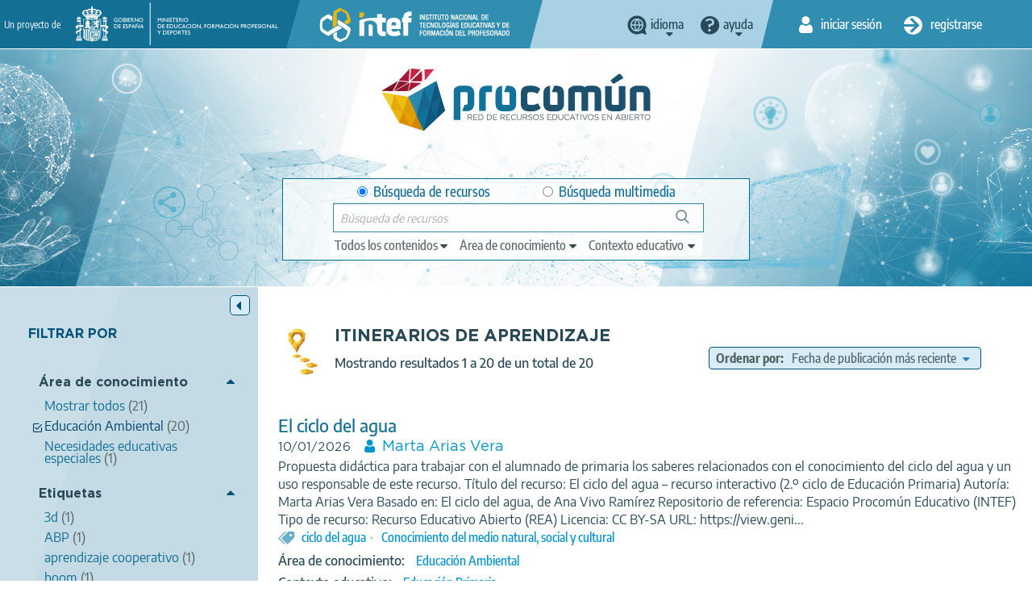

--- FILE ---
content_type: text/html; charset=UTF-8
request_url: https://procomun.intef.es/search-learningpaths?f%5B0%5D=knowledgearea_keyword:Educaci%C3%B3n%20Ambiental
body_size: 20002
content:
<!DOCTYPE html>
<html  lang="es" dir="ltr" prefix="content: http://purl.org/rss/1.0/modules/content/  dc: http://purl.org/dc/terms/  foaf: http://xmlns.com/foaf/0.1/  og: http://ogp.me/ns#  rdfs: http://www.w3.org/2000/01/rdf-schema#  schema: http://schema.org/  sioc: http://rdfs.org/sioc/ns#  sioct: http://rdfs.org/sioc/types#  skos: http://www.w3.org/2004/02/skos/core#  xsd: http://www.w3.org/2001/XMLSchema# ">
  <head>
    <title>Búsqueda de Itinerarios | procomun</title>
    <meta charset="utf-8" />
<meta name="Generator" content="Drupal 9 (https://www.drupal.org)" />
<meta name="MobileOptimized" content="width" />
<meta name="HandheldFriendly" content="true" />
<meta name="viewport" content="width=device-width, initial-scale=1.0" />
<link rel="icon" href="/themes/custom/procomun/favicon.ico" type="image/vnd.microsoft.icon" />

    <link rel="stylesheet" media="all" href="/files/css/css_B_oMSPNy_1v2cK3lSwm_aKks3T3FMGc-GTD8R0dgzcY.css" />
<link rel="stylesheet" media="all" href="https://cdn.jsdelivr.net/npm/bootstrap@3.4.1/dist/css/bootstrap.min.css" integrity="sha256-bZLfwXAP04zRMK2BjiO8iu9pf4FbLqX6zitd+tIvLhE=" crossorigin="anonymous" />
<link rel="stylesheet" media="all" href="https://cdn.jsdelivr.net/npm/@unicorn-fail/drupal-bootstrap-styles@0.0.2/dist/3.4.0/8.x-3.x/drupal-bootstrap.min.css" integrity="sha512-tGFFYdzcicBwsd5EPO92iUIytu9UkQR3tLMbORL9sfi/WswiHkA1O3ri9yHW+5dXk18Rd+pluMeDBrPKSwNCvw==" crossorigin="anonymous" />
<link rel="stylesheet" media="all" href="/files/css/css_UL_BGoYcQoET0k55iNXn9vL4UrEp_0JpUbQdtUGmOQ4.css" />

    
    <!-- Matomo --><script> var _paq = window._paq = window._paq || []; /* tracker methods like "setCustomDimension" should be called before "trackPageView" */ _paq.push(['trackPageView']); _paq.push(['enableLinkTracking']); (function() { var u="//estadisticas.intef.es/"; _paq.push(['setTrackerUrl', u+'matomo.php']); _paq.push(['setSiteId', '30']); var d=document, g=d.createElement('script'), s=d.getElementsByTagName('script')[0]; g.async=true; g.src=u+'matomo.js'; s.parentNode.insertBefore(g,s); })(); </script><!-- End Matomo Code -->
  </head>
  <body class="path-search-learningpaths has-glyphicons  view--vista-elastic-searchapi--search-learningpaths lang_spanish">
    <a href="#main-content" class="visually-hidden focusable skip-link">
      Pasar al contenido principal
    </a>
    
      <div class="dialog-off-canvas-main-canvas" data-off-canvas-main-canvas>
    <!--templates/system/page.html.twig -->
<div id="wrap">
  <div id="w_aux">
    <div class="header_group">
      <div class="fondo-aux">
        <header id="header-top">
          <div class="container-fluid">
            <div class="cab-izq">
              <div>
                <span>Un proyecto de</span>
                <a href="https://www.educacionyfp.gob.es/" id="logo_gobierno" target="_blank" data-toggle="tooltip" title="Web of Ministerio de Educación y Formación Profesional"><img alt="logo Gobierno de España - Ministerio de Educación y Formación Profesional" src="/themes/custom/procomun/images/logo_gobierno_ministerio.png" /></a>
                <a href="https://intef.es" id="logo_intef" data-toggle="tooltip" title="Text logo INTEF 2021"><img alt="Logo Intef - Instituto Nacional de Tecnología y Formación del Profesorado" src="/themes/custom/procomun/images/logo_intef_blanco.png" /></a>
              </div>
             </div>
            <div class="cab-centro">   <div class="region region-header-top-center">
    
                  
    <div class="idiomas CC drops_header">
    <a data-toggle='tooltip' title="Cambia el idioma" class="idioma dropdown" href="javascript:;"><span>idioma</span></a>
  <ul class="links"><li hreflang="es" data-drupal-link-query="{&quot;f&quot;:[&quot;knowledgearea_keyword:Educaci\u00f3n Ambiental&quot;]}" data-drupal-link-system-path="search-learningpaths" class="es is-active" lang="es"><a href="/search-learningpaths?f%5B0%5D=knowledgearea_keyword%3AEducaci%C3%B3n%20Ambiental" class="language-link is-active" lang="es" title="Cambiar idioma a Español" hreflang="es" data-drupal-link-query="{&quot;f&quot;:[&quot;knowledgearea_keyword:Educaci\u00f3n Ambiental&quot;]}" data-drupal-link-system-path="search-learningpaths">Español</a></li><li hreflang="en" data-drupal-link-query="{&quot;f&quot;:[&quot;knowledgearea_keyword:Educaci\u00f3n Ambiental&quot;]}" data-drupal-link-system-path="search-learningpaths" class="en" lang= "en"><a href="/en/search-learningpaths?f%5B0%5D=knowledgearea_keyword%3AEducaci%C3%B3n%20Ambiental" class="language-link" lang="en" title="Change language to English" hreflang="en" data-drupal-link-query="{&quot;f&quot;:[&quot;knowledgearea_keyword:Educaci\u00f3n Ambiental&quot;]}" data-drupal-link-system-path="search-learningpaths">Inglés</a></li><li hreflang="ca" data-drupal-link-query="{&quot;f&quot;:[&quot;knowledgearea_keyword:Educaci\u00f3n Ambiental&quot;]}" data-drupal-link-system-path="search-learningpaths" class="ca" lang= "ca"><a href="/ca/search-learningpaths?f%5B0%5D=knowledgearea_keyword%3AEducaci%C3%B3n%20Ambiental" class="language-link" lang="ca" title="Canviar idioma a Català" hreflang="ca" data-drupal-link-query="{&quot;f&quot;:[&quot;knowledgearea_keyword:Educaci\u00f3n Ambiental&quot;]}" data-drupal-link-system-path="search-learningpaths">Catalán</a></li><li hreflang="gl" data-drupal-link-query="{&quot;f&quot;:[&quot;knowledgearea_keyword:Educaci\u00f3n Ambiental&quot;]}" data-drupal-link-system-path="search-learningpaths" class="gl" lang= "gl"><a href="/gl/search-learningpaths?f%5B0%5D=knowledgearea_keyword%3AEducaci%C3%B3n%20Ambiental" class="language-link" lang="gl" title="Cambiar de idioma ao Galego" hreflang="gl" data-drupal-link-query="{&quot;f&quot;:[&quot;knowledgearea_keyword:Educaci\u00f3n Ambiental&quot;]}" data-drupal-link-system-path="search-learningpaths">Gallego</a></li><li hreflang="eu" data-drupal-link-query="{&quot;f&quot;:[&quot;knowledgearea_keyword:Educaci\u00f3n Ambiental&quot;]}" data-drupal-link-system-path="search-learningpaths" class="eu" lang= "eu"><a href="/eu/search-learningpaths?f%5B0%5D=knowledgearea_keyword%3AEducaci%C3%B3n%20Ambiental" class="language-link" lang="eu" title="Hizkuntza aldatu Euskarara" hreflang="eu" data-drupal-link-query="{&quot;f&quot;:[&quot;knowledgearea_keyword:Educaci\u00f3n Ambiental&quot;]}" data-drupal-link-system-path="search-learningpaths">Vasco</a></li></ul>
    </div>
  
  
<nav role="navigation" aria-labelledby="block-help-menu" id="block-help">
            
  <h2 class="visually-hidden" id="block-help-menu">Help</h2>
  

        
 
   
    <div class="ayuda drops_header">
    <a data-toggle='tooltip' title='Menú de ayuda' class="ayuda dropdown" href="javascript:;"><span>Ayuda</span></a>
    <ul class="menu menu--help nav">
                      <li class="first">
                                        <a href="https://descargas.intef.es/recursos_educativos/Manual_Procomun/index.html" target="_blank">Manual de uso</a>
              </li>
                      <li class="last">
                                        <a href="mailto:cau.recursos.intef@educacion.gob.es">Contacto</a>
              </li>
        </ul>
  </div>
  


  </nav>

  </div>
 <!--idiomas --></div>
            <div class="cab-dere">
                <div class="region region-header-top-right">
    <nav role="navigation" aria-labelledby="block-useraccountmenu-2-menu" id="block-useraccountmenu-2">
            <h2 class="sr-only" id="block-useraccountmenu-2-menu">User account menu</h2>

      
      <ul class="menu menu--account nav">

    
                            
                                
      
                    <li class="first inicio">
                                                                                  <a href="/user/login" title="Iniciar sesión" data-toggle="tooltip" data-drupal-link-system-path="user/login"><span>Iniciar sesión</span></a>
                  </li>
      
                                
      
                              <li class="last registro">
                                                               	          	          	          <a href="/user/register" title="Registro" data-toggle="tooltip" data-drupal-link-system-path="user/register"><span>Registrarse</span></a>
	          	        </li>
              
        </ul>
  

  </nav>

  </div>
 <!--inicio sesión y registro -->
            </div>
          </div>
        </header>
        <header id="header-claim">
          <div class="container-fluid">
            <div class="main_column">
              <div id="logo"><h1><a href="http://procomun.intef.es/" title="Procomún - Inicio" data-toggle="tooltip" ><img src="/themes/custom/procomun/images/logo_procomun.png" alt="logotipo Procomún"></a></h1></div>
              <div id="header-nav">
              <div id="buscador-main">

                <div class="region region-header-claim">
    
      
  <form action="/search-learningpaths?f%5B0%5D=knowledgearea_keyword%3AEducaci%C3%B3n%20Ambiental" method="post" id="odesearchform" accept-charset="UTF-8">
    <input autocomplete="off" data-drupal-selector="form-pn7jbnugyn-nnxgrpcm8hokxwf-rioesc67b-qxjycm" type="hidden" name="form_build_id" value="form-PN7JbnuGYN-nnXGrpCM8HOkXwF-RioeSc67b-qXJyCM" /><input data-drupal-selector="edit-odesearchform" type="hidden" name="form_id" value="odeSearchForm" /><div id="edit-ambito">

<div class="form-item js-form-item form-type-radio js-form-type-radio form-item-ambito js-form-item-ambito radio">

  
  
  

      <label for="edit-ambito-0" class="control-label option"><input data-drupal-selector="edit-ambito-0" class="form-radio" type="radio" id="edit-ambito-0" name="ambito" value="0" checked="checked" />Búsqueda de recursos</label>
  
  
  </div>


<div class="form-item js-form-item form-type-radio js-form-type-radio form-item-ambito js-form-item-ambito radio">

  
  
  

      <label for="edit-ambito-1" class="control-label option"><input data-drupal-selector="edit-ambito-1" class="form-radio" type="radio" id="edit-ambito-1" name="ambito" value="1" />Búsqueda multimedia</label>
  
  
  </div>
</div>
<div class="filtros_drop"><a href="#" class="ver_filtros" title="Ver filtros"><span>Ver filtros</span></a><div class="drop_item">

<div class="form-item js-form-item form-type-select js-form-type-select form-item-type js-form-item-type form-no-label form-group">

  
  
    <div class="select-wrapper"><select aria-label="edit-type" title="edit-type"  data-drupal-selector="edit-type" class="form-select form-control" id="edit-type" name="type" size="1"><option
            value="" selected="selected">Todos los contenidos</option><option
            value="ODE">Recursos de aprendizaje</option><option
            value="POST">Artículos</option><option
            value="LEARNING_PATH">Itinerarios de aprendizaje</option></select></div>

  
  
  </div>


<div class="form-item js-form-item form-type-select js-form-type-select form-item-knowledgearea js-form-item-knowledgearea form-no-label form-group">

  
  
    <div class="select-wrapper"><select aria-label="edit-knowledgearea" title="edit-knowledgearea"  data-drupal-selector="edit-knowledgearea" class="form-select form-control" id="edit-knowledgearea" name="knowledgearea" size="1"><option
            value="" selected="selected">Área de conocimiento</option><optgroup label="Artes"><option
                value="knowledgeArea:Artes Escénicas">Artes Escénicas</option><option
                value="knowledgeArea:Artes Gráficas">Artes Gráficas</option><option
                value="knowledgeArea:Artes Plásticas">Artes Plásticas</option><option
                value="knowledgeArea:Artesanía">Artesanía</option><option
                value="knowledgeArea:Diseño">Diseño</option><option
                value="knowledgeArea:Música">Música</option></optgroup><optgroup label="Ciencias y Tecnología"><option
                value="knowledgeArea:Astronomía">Astronomía</option><option
                value="knowledgeArea:Ciencias Biológícas">Ciencias Biológícas</option><option
                value="knowledgeArea:Física">Física</option><option
                value="knowledgeArea:Geología">Geología</option><option
                value="knowledgeArea:Informática y Tecnologías de la Información">Informática y Tecnologías de la Información</option><option
                value="knowledgeArea:Matemáticas">Matemáticas</option><option
                value="knowledgeArea:Química">Química</option><option
                value="knowledgeArea:Tecnologías">Tecnologías</option></optgroup><optgroup label="Humanidades y Ciencias Sociales"><option
                value="knowledgeArea:Ciencias de la Comunicación">Ciencias de la Comunicación</option><option
                value="knowledgeArea:Ciencias de la Educación">Ciencias de la Educación</option><option
                value="knowledgeArea:Cultura Clásica">Cultura Clásica</option><option
                value="knowledgeArea:Economía">Economía</option><option
                value="knowledgeArea:Ética">Ética</option><option
                value="knowledgeArea:Filosofía">Filosofía</option><option
                value="knowledgeArea:Geografía">Geografía</option><option
                value="knowledgeArea:Historia">Historia</option><option
                value="knowledgeArea:Psicología">Psicología</option><option
                value="knowledgeArea:Religiones">Religiones</option></optgroup><optgroup label="Educación Física"><option
                value="knowledgeArea:Deportes">Deportes</option><option
                value="knowledgeArea:Educación Física">Educación Física</option></optgroup><optgroup label="Transversales"><option
                value="knowledgeArea:Educación Ambiental">Educación Ambiental</option><option
                value="knowledgeArea:Educación Cívica">Educación Cívica</option><option
                value="knowledgeArea:Educación Intercultural">Educación Intercultural</option><option
                value="knowledgeArea:Educación para el Consumo">Educación para el Consumo</option><option
                value="knowledgeArea:Educación para la Paz">Educación para la Paz</option><option
                value="knowledgeArea:Educación Sexual y para la Salud">Educación Sexual y para la Salud</option><option
                value="knowledgeArea:Educación Vial">Educación Vial</option></optgroup><optgroup label="Orientación académica y laboral"><option
                value="knowledgeArea:Formación Empresarial">Formación Empresarial</option><option
                value="knowledgeArea:Formación y Orientación Laboral">Formación y Orientación Laboral</option><option
                value="knowledgeArea:Orientación Académica">Orientación Académica</option><option
                value="knowledgeArea:Tutoría">Tutoría</option></optgroup><optgroup label="Lengua e idiomas"><option
                value="knowledgeArea:Lengua">Lengua</option><option
                value="knowledgeArea:Lenguas Clásicas">Lenguas Clásicas</option><option
                value="knowledgeArea:Lenguas Extranjeras">Lenguas Extranjeras</option><option
                value="knowledgeArea:Literatura">Literatura</option></optgroup><optgroup label="Necesidades educativas especiales"><option
                value="knowledgeArea:Necesidades educativas especiales">Necesidades educativas especiales</option></optgroup></select></div>

  
  
  </div>


<div class="form-item js-form-item form-type-select js-form-type-select form-item-learningcontext js-form-item-learningcontext form-no-label form-group">

  
  
    <div class="select-wrapper"><select aria-label="edit-learningcontext" title="edit-learningcontext"  data-drupal-selector="edit-learningcontext" class="form-select form-control" id="edit-learningcontext" name="learningcontext" size="1"><option
            value="" selected="selected">Contexto educativo</option><optgroup label="Educación Especial"><option
                value="learningContext:Educación Especial">Educación Especial</option></optgroup><optgroup label="Educación Infantil"><option
                value="learningContext:Educación Infantil">Educación Infantil</option></optgroup><optgroup label="Educación Primaria"><option
                value="learningContext:Educación Primaria">Educación Primaria</option><option
                value="learningContext:6 -7 años / Primer curso">6 -7 años / Primer curso</option><option
                value="learningContext:7 - 8 años / Segundo curso">7 - 8 años / Segundo curso</option><option
                value="learningContext:8 - 9 años / Tercer curso">8 - 9 años / Tercer curso</option><option
                value="learningContext:9 - 10 años / Cuarto curso">9 - 10 años / Cuarto curso</option><option
                value="learningContext:10 - 11 años / Quinto curso">10 - 11 años / Quinto curso</option><option
                value="learningContext:11 - 12 / Sexto curso">11 - 12 / Sexto curso</option></optgroup><optgroup label="Educación Secundaria Obligatoria"><option
                value="learningContext:Educación Secundaria Obligatoria">Educación Secundaria Obligatoria</option><option
                value="learningContext:12 - 13 años / Primer curso">12 - 13 años / Primer curso</option><option
                value="learningContext:13 - 14 años / Segundo curso">13 - 14 años / Segundo curso</option><option
                value="learningContext:14 - 15 años / Tercer curso">14 - 15 años / Tercer curso</option><option
                value="learningContext:15 - 16 / Cuarto curso">15 - 16 / Cuarto curso</option></optgroup><optgroup label="Bachillerato"><option
                value="learningContext:Bachillerato">Bachillerato</option></optgroup><optgroup label="Formación Profesional"><option
                value="learningContext:Formación Profesional">Formación Profesional</option><option
                value="learningContext:Formación Profesional Básica (más de 15 años)">Formación Profesional Básica (más de 15 años)</option><option
                value="learningContext:Ciclo formativo grado medio (más de 16 años)">Ciclo formativo grado medio (más de 16 años)</option><option
                value="learningContext:Ciclo formativo grado superior (más de 18 años)">Ciclo formativo grado superior (más de 18 años)</option></optgroup><optgroup label="Educación de Personas Adultas"><option
                value="learningContext:Educación de Personas Adultas">Educación de Personas Adultas</option></optgroup><optgroup label="Enseñanza oficial de idiomas"><option
                value="learningContext:Enseñanza oficial de idiomas">Enseñanza oficial de idiomas</option><option
                value="learningContext:Nivel básico (A)">Nivel básico (A)</option><option
                value="learningContext:Nivel intermedio (B)">Nivel intermedio (B)</option><option
                value="learningContext:Nivel avanzado ( C )">Nivel avanzado ( C )</option></optgroup><optgroup label="Otras enseñanzas"><option
                value="learningContext:Enseñanzas de artes plásticas y diseño">Enseñanzas de artes plásticas y diseño</option><option
                value="learningContext:Enseñanzas de música">Enseñanzas de música</option><option
                value="learningContext:Enseñanzas de danza">Enseñanzas de danza</option><option
                value="learningContext:Enseñanzas de arte dramático">Enseñanzas de arte dramático</option><option
                value="learningContext:Enseñanzas deportivas">Enseñanzas deportivas</option><option
                value="learningContext:Enseñanzas Universitarias">Enseñanzas Universitarias</option><option
                value="learningContext:Formación del Profesorado">Formación del Profesorado</option></optgroup></select></div>

  
  
  </div>
</div></div><div class="cont1"></div>

<div class="form-item js-form-item form-type-textfield js-form-type-textfield form-item-search-string js-form-item-search-string form-no-label form-group">

  
  
  <input title="Escriba un texto para su búsqueda"  data-drupal-selector="search-string" class="form-text form-control" type="text" id="search-string" name="search_string" value="" size="60" maxlength="128" placeholder="Búsqueda de recursos" />

  
  
  </div>
<div class="cont_search"></div><button data-drupal-selector="edit-search" class="button js-form-submit form-submit btn-primary btn icon-before" type="submit" id="edit-search" name="op" value="Búsqueda"><span class="icon glyphicon glyphicon-search" aria-hidden="true"></span>
Búsqueda</button>
  </form>

  

  </div>
<!-- buscador--></div>
                </div>
            </div>
          </div>
        </header>
      </div>
    </div>

			  <main role="main" class="main  js-quickedit-main-content" id="main-content">

                                        <div class="region region-messages">
    <div data-drupal-messages-fallback class="hidden"></div>

  </div>

                  
	      	      
	      	      
	      	      	     
	        	        
	        	        	          	            
	          	        
          	                                <!-- http://procomun.intef.es/search-learningpaths -->
            	          <section class="buscadores">
              <div class="container-fluid">
                                        <aside class="aside_left">
      <a class="ocultar_filtros" title="Hide filters">
        <span>Hide filters</span>
      </a>
      <div id="filtros_recursos" class="filtros">
        <h2>Filtrar por</h2>
        
        <div  class="facet-block">
        <div class="facet-block__content"><div data-facets-plugin-id="facet_block:learningpaths_knowledgearea_keyword" class="block-facet__wrapper facet-active form-group"><div class="open facets-widget-links">
      <h3><a href="javascript:;">Área de conocimiento</a></h3><div class="lista_filtros"><ul data-drupal-facet-id="learningpaths_knowledgearea_keyword" data-drupal-facet-alias="knowledgearea_keyword" class="facet-active js-facets-links item-list__links"><li class="facet-item facets-reset"><a href="/search-learningpaths?facets_query=" rel="nofollow" data-drupal-facet-item-id="knowledgearea-keyword-reset-all" data-drupal-facet-item-value="reset_all" data-drupal-facet-item-count="21"><span class="facet-item__value">Mostrar todos</span>
  <span class="facet-item__count">(21)</span>
</a></li><li class="facet-item"><a href="/search-learningpaths" rel="nofollow" class="is-active" data-drupal-facet-item-id="knowledgearea-keyword-educación-ambiental" data-drupal-facet-item-value="Educación Ambiental" data-drupal-facet-item-count="20">  <span class="facet-item__status js-facet-deactivate">(-)</span>
<span class="facet-item__value">Educación Ambiental</span>
  <span class="facet-item__count">(20)</span>
</a></li><li class="facet-item"><a href="/search-learningpaths?f%5B0%5D=knowledgearea_keyword%3AEducaci%C3%B3n%20Ambiental&amp;f%5B1%5D=knowledgearea_keyword%3ANecesidades%20educativas%20especiales" rel="nofollow" data-drupal-facet-item-id="knowledgearea-keyword-necesidades-educativas-especiales" data-drupal-facet-item-value="Necesidades educativas especiales" data-drupal-facet-item-count="1"><span class="facet-item__value">Necesidades educativas especiales</span>
  <span class="facet-item__count">(1)</span>
</a></li></ul></div>
  </div>
</div>
</div>
  </div>
  <div  class="facet-block">
        <div class="facet-block__content"><div data-facets-plugin-id="facet_block:learningpaths_labelsstr_keyword" class="block-facet__wrapper facet-inactive form-group"><div class="open facets-widget-links">
      <h3><a href="javascript:;">Etiquetas</a></h3><div class="lista_filtros"><ul data-drupal-facet-id="learningpaths_labelsstr_keyword" data-drupal-facet-alias="labelsstr_keyword" class="facet-inactive js-facets-links item-list__links"><li class="facet-item"><a href="/search-learningpaths?f%5B0%5D=knowledgearea_keyword%3AEducaci%C3%B3n%20Ambiental&amp;f%5B1%5D=labelsstr_keyword%3A3d" rel="nofollow" data-drupal-facet-item-id="labelsstr-keyword-3d" data-drupal-facet-item-value="3d" data-drupal-facet-item-count="1"><span class="facet-item__value">3d</span>
  <span class="facet-item__count">(1)</span>
</a></li><li class="facet-item"><a href="/search-learningpaths?f%5B0%5D=knowledgearea_keyword%3AEducaci%C3%B3n%20Ambiental&amp;f%5B1%5D=labelsstr_keyword%3AABP" rel="nofollow" data-drupal-facet-item-id="labelsstr-keyword-abp" data-drupal-facet-item-value="ABP" data-drupal-facet-item-count="1"><span class="facet-item__value">ABP</span>
  <span class="facet-item__count">(1)</span>
</a></li><li class="facet-item"><a href="/search-learningpaths?f%5B0%5D=knowledgearea_keyword%3AEducaci%C3%B3n%20Ambiental&amp;f%5B1%5D=labelsstr_keyword%3Aaprendizaje%20cooperativo" rel="nofollow" data-drupal-facet-item-id="labelsstr-keyword-aprendizaje-cooperativo" data-drupal-facet-item-value="aprendizaje cooperativo" data-drupal-facet-item-count="1"><span class="facet-item__value">aprendizaje cooperativo</span>
  <span class="facet-item__count">(1)</span>
</a></li><li class="facet-item"><a href="/search-learningpaths?f%5B0%5D=knowledgearea_keyword%3AEducaci%C3%B3n%20Ambiental&amp;f%5B1%5D=labelsstr_keyword%3Aboom" rel="nofollow" data-drupal-facet-item-id="labelsstr-keyword-boom" data-drupal-facet-item-value="boom" data-drupal-facet-item-count="1"><span class="facet-item__value">boom</span>
  <span class="facet-item__count">(1)</span>
</a></li><li class="facet-item"><a href="/search-learningpaths?f%5B0%5D=knowledgearea_keyword%3AEducaci%C3%B3n%20Ambiental&amp;f%5B1%5D=labelsstr_keyword%3Abordado" rel="nofollow" data-drupal-facet-item-id="labelsstr-keyword-bordado" data-drupal-facet-item-value="bordado" data-drupal-facet-item-count="1"><span class="facet-item__value">bordado</span>
  <span class="facet-item__count">(1)</span>
</a></li><li class="facet-item"><a href="/search-learningpaths?f%5B0%5D=knowledgearea_keyword%3AEducaci%C3%B3n%20Ambiental&amp;f%5B1%5D=labelsstr_keyword%3Aciclo%20del%20agua" rel="nofollow" data-drupal-facet-item-id="labelsstr-keyword-ciclo-del-agua" data-drupal-facet-item-value="ciclo del agua" data-drupal-facet-item-count="1"><span class="facet-item__value">ciclo del agua</span>
  <span class="facet-item__count">(1)</span>
</a></li><li class="facet-item"><a href="/search-learningpaths?f%5B0%5D=knowledgearea_keyword%3AEducaci%C3%B3n%20Ambiental&amp;f%5B1%5D=labelsstr_keyword%3AConocimiento%20del%20medio%20natural%2C%20social%20y%20cultural" rel="nofollow" data-drupal-facet-item-id="labelsstr-keyword-conocimiento-del-medio-natural-social-y-cultural" data-drupal-facet-item-value="Conocimiento del medio natural, social y cultural" data-drupal-facet-item-count="1"><span class="facet-item__value">Conocimiento del medio natural, social y cultural</span>
  <span class="facet-item__count">(1)</span>
</a></li><li class="facet-item"><a href="/search-learningpaths?f%5B0%5D=knowledgearea_keyword%3AEducaci%C3%B3n%20Ambiental&amp;f%5B1%5D=labelsstr_keyword%3Acreatividad" rel="nofollow" data-drupal-facet-item-id="labelsstr-keyword-creatividad" data-drupal-facet-item-value="creatividad" data-drupal-facet-item-count="1"><span class="facet-item__value">creatividad</span>
  <span class="facet-item__count">(1)</span>
</a></li><li class="facet-item"><a href="/search-learningpaths?f%5B0%5D=knowledgearea_keyword%3AEducaci%C3%B3n%20Ambiental&amp;f%5B1%5D=labelsstr_keyword%3Adesign%20thinking" rel="nofollow" data-drupal-facet-item-id="labelsstr-keyword-design-thinking" data-drupal-facet-item-value="design thinking" data-drupal-facet-item-count="1"><span class="facet-item__value">design thinking</span>
  <span class="facet-item__count">(1)</span>
</a></li><li class="facet-item"><a href="/search-learningpaths?f%5B0%5D=knowledgearea_keyword%3AEducaci%C3%B3n%20Ambiental&amp;f%5B1%5D=labelsstr_keyword%3Adramatizaci%C3%B3n" rel="nofollow" data-drupal-facet-item-id="labelsstr-keyword-dramatización" data-drupal-facet-item-value="dramatización" data-drupal-facet-item-count="1"><span class="facet-item__value">dramatización</span>
  <span class="facet-item__count">(1)</span>
</a></li><li class="facet-item"><a href="/search-learningpaths?f%5B0%5D=knowledgearea_keyword%3AEducaci%C3%B3n%20Ambiental&amp;f%5B1%5D=labelsstr_keyword%3Aempat%C3%ADa" rel="nofollow" data-drupal-facet-item-id="labelsstr-keyword-empatía" data-drupal-facet-item-value="empatía" data-drupal-facet-item-count="1"><span class="facet-item__value">empatía</span>
  <span class="facet-item__count">(1)</span>
</a></li><li class="facet-item"><a href="/search-learningpaths?f%5B0%5D=knowledgearea_keyword%3AEducaci%C3%B3n%20Ambiental&amp;f%5B1%5D=labelsstr_keyword%3Aherramientas%20tic" rel="nofollow" data-drupal-facet-item-id="labelsstr-keyword-herramientas-tic" data-drupal-facet-item-value="herramientas tic" data-drupal-facet-item-count="1"><span class="facet-item__value">herramientas tic</span>
  <span class="facet-item__count">(1)</span>
</a></li><li class="facet-item"><a href="/search-learningpaths?f%5B0%5D=knowledgearea_keyword%3AEducaci%C3%B3n%20Ambiental&amp;f%5B1%5D=labelsstr_keyword%3Ainfantil%203%C2%BA" rel="nofollow" data-drupal-facet-item-id="labelsstr-keyword-infantil-3º" data-drupal-facet-item-value="infantil 3º" data-drupal-facet-item-count="1"><span class="facet-item__value">infantil 3º</span>
  <span class="facet-item__count">(1)</span>
</a></li><li class="facet-item"><a href="/search-learningpaths?f%5B0%5D=knowledgearea_keyword%3AEducaci%C3%B3n%20Ambiental&amp;f%5B1%5D=labelsstr_keyword%3AIngl%C3%A9s%20-%20Lengua%20extranjera" rel="nofollow" data-drupal-facet-item-id="labelsstr-keyword-inglés---lengua-extranjera" data-drupal-facet-item-value="Inglés - Lengua extranjera" data-drupal-facet-item-count="1"><span class="facet-item__value">Inglés - Lengua extranjera</span>
  <span class="facet-item__count">(1)</span>
</a></li><li class="facet-item"><a href="/search-learningpaths?f%5B0%5D=knowledgearea_keyword%3AEducaci%C3%B3n%20Ambiental&amp;f%5B1%5D=labelsstr_keyword%3Ainteligencia%20artificial" rel="nofollow" data-drupal-facet-item-id="labelsstr-keyword-inteligencia-artificial" data-drupal-facet-item-value="inteligencia artificial" data-drupal-facet-item-count="1"><span class="facet-item__value">inteligencia artificial</span>
  <span class="facet-item__count">(1)</span>
</a></li><li class="facet-item"><a href="/search-learningpaths?f%5B0%5D=knowledgearea_keyword%3AEducaci%C3%B3n%20Ambiental&amp;f%5B1%5D=labelsstr_keyword%3Ainteligencias%20m%C3%BAltiples" rel="nofollow" data-drupal-facet-item-id="labelsstr-keyword-inteligencias-múltiples" data-drupal-facet-item-value="inteligencias múltiples" data-drupal-facet-item-count="1"><span class="facet-item__value">inteligencias múltiples</span>
  <span class="facet-item__count">(1)</span>
</a></li><li class="facet-item"><a href="/search-learningpaths?f%5B0%5D=knowledgearea_keyword%3AEducaci%C3%B3n%20Ambiental&amp;f%5B1%5D=labelsstr_keyword%3Ainvestigaci%C3%B3n" rel="nofollow" data-drupal-facet-item-id="labelsstr-keyword-investigación" data-drupal-facet-item-value="investigación" data-drupal-facet-item-count="1"><span class="facet-item__value">investigación</span>
  <span class="facet-item__count">(1)</span>
</a></li><li class="facet-item"><a href="/search-learningpaths?f%5B0%5D=knowledgearea_keyword%3AEducaci%C3%B3n%20Ambiental&amp;f%5B1%5D=labelsstr_keyword%3Alenguas%20extranjeras%20%23comunicaci%C3%B3n%20%20%23educaci%C3%B3n" rel="nofollow" data-drupal-facet-item-id="labelsstr-keyword-lenguas-extranjeras-comunicación--educación" data-drupal-facet-item-value="lenguas extranjeras #comunicación  #educación" data-drupal-facet-item-count="1"><span class="facet-item__value">lenguas extranjeras #comunicación  #educación</span>
  <span class="facet-item__count">(1)</span>
</a></li><li class="facet-item"><a href="/search-learningpaths?f%5B0%5D=knowledgearea_keyword%3AEducaci%C3%B3n%20Ambiental&amp;f%5B1%5D=labelsstr_keyword%3ALos%20insectos" rel="nofollow" data-drupal-facet-item-id="labelsstr-keyword-los-insectos" data-drupal-facet-item-value="Los insectos" data-drupal-facet-item-count="1"><span class="facet-item__value">Los insectos</span>
  <span class="facet-item__count">(1)</span>
</a></li><li class="facet-item"><a href="/search-learningpaths?f%5B0%5D=knowledgearea_keyword%3AEducaci%C3%B3n%20Ambiental&amp;f%5B1%5D=labelsstr_keyword%3AMaker" rel="nofollow" data-drupal-facet-item-id="labelsstr-keyword-maker" data-drupal-facet-item-value="Maker" data-drupal-facet-item-count="1"><span class="facet-item__value">Maker</span>
  <span class="facet-item__count">(1)</span>
</a></li><li class="facet-item"><a href="/search-learningpaths?f%5B0%5D=knowledgearea_keyword%3AEducaci%C3%B3n%20Ambiental&amp;f%5B1%5D=labelsstr_keyword%3Amedio%20ambiente%2C%20comprensi%C3%B3n%20escrita%2C%20expresi%C3%B3n%20escrita" rel="nofollow" data-drupal-facet-item-id="labelsstr-keyword-medio-ambiente-comprensión-escrita-expresión-escrita" data-drupal-facet-item-value="medio ambiente, comprensión escrita, expresión escrita" data-drupal-facet-item-count="1"><span class="facet-item__value">medio ambiente, comprensión escrita, expresión escrita</span>
  <span class="facet-item__count">(1)</span>
</a></li><li class="facet-item"><a href="/search-learningpaths?f%5B0%5D=knowledgearea_keyword%3AEducaci%C3%B3n%20Ambiental&amp;f%5B1%5D=labelsstr_keyword%3Ametodolog%C3%ADas%20activas" rel="nofollow" data-drupal-facet-item-id="labelsstr-keyword-metodologías-activas" data-drupal-facet-item-value="metodologías activas" data-drupal-facet-item-count="1"><span class="facet-item__value">metodologías activas</span>
  <span class="facet-item__count">(1)</span>
</a></li><li class="facet-item"><a href="/search-learningpaths?f%5B0%5D=knowledgearea_keyword%3AEducaci%C3%B3n%20Ambiental&amp;f%5B1%5D=labelsstr_keyword%3Anuevas%20tecnolog%C3%ADas" rel="nofollow" data-drupal-facet-item-id="labelsstr-keyword-nuevas-tecnologías" data-drupal-facet-item-value="nuevas tecnologías" data-drupal-facet-item-count="1"><span class="facet-item__value">nuevas tecnologías</span>
  <span class="facet-item__count">(1)</span>
</a></li><li class="facet-item"><a href="/search-learningpaths?f%5B0%5D=knowledgearea_keyword%3AEducaci%C3%B3n%20Ambiental&amp;f%5B1%5D=labelsstr_keyword%3Aoc%C3%A9ano" rel="nofollow" data-drupal-facet-item-id="labelsstr-keyword-océano" data-drupal-facet-item-value="océano" data-drupal-facet-item-count="1"><span class="facet-item__value">océano</span>
  <span class="facet-item__count">(1)</span>
</a></li><li class="facet-item"><a href="/search-learningpaths?f%5B0%5D=knowledgearea_keyword%3AEducaci%C3%B3n%20Ambiental&amp;f%5B1%5D=labelsstr_keyword%3AODS" rel="nofollow" data-drupal-facet-item-id="labelsstr-keyword-ods" data-drupal-facet-item-value="ODS" data-drupal-facet-item-count="1"><span class="facet-item__value">ODS</span>
  <span class="facet-item__count">(1)</span>
</a></li><li class="facet-item"><a href="/search-learningpaths?f%5B0%5D=knowledgearea_keyword%3AEducaci%C3%B3n%20Ambiental&amp;f%5B1%5D=labelsstr_keyword%3Apaisaje%2C%20an%C3%A1lisis%20del%20paisaje%2C%20secuencia%20did%C3%A1ctica" rel="nofollow" data-drupal-facet-item-id="labelsstr-keyword-paisaje-análisis-del-paisaje-secuencia-didáctica" data-drupal-facet-item-value="paisaje, análisis del paisaje, secuencia didáctica" data-drupal-facet-item-count="1"><span class="facet-item__value">paisaje, análisis del paisaje, secuencia didáctica</span>
  <span class="facet-item__count">(1)</span>
</a></li><li class="facet-item"><a href="/search-learningpaths?f%5B0%5D=knowledgearea_keyword%3AEducaci%C3%B3n%20Ambiental&amp;f%5B1%5D=labelsstr_keyword%3Apaisajes" rel="nofollow" data-drupal-facet-item-id="labelsstr-keyword-paisajes" data-drupal-facet-item-value="paisajes" data-drupal-facet-item-count="1"><span class="facet-item__value">paisajes</span>
  <span class="facet-item__count">(1)</span>
</a></li><li class="facet-item"><a href="/search-learningpaths?f%5B0%5D=knowledgearea_keyword%3AEducaci%C3%B3n%20Ambiental&amp;f%5B1%5D=labelsstr_keyword%3Aplanetas" rel="nofollow" data-drupal-facet-item-id="labelsstr-keyword-planetas" data-drupal-facet-item-value="planetas" data-drupal-facet-item-count="1"><span class="facet-item__value">planetas</span>
  <span class="facet-item__count">(1)</span>
</a></li><li class="facet-item"><a href="/search-learningpaths?f%5B0%5D=knowledgearea_keyword%3AEducaci%C3%B3n%20Ambiental&amp;f%5B1%5D=labelsstr_keyword%3Aprimavera" rel="nofollow" data-drupal-facet-item-id="labelsstr-keyword-primavera" data-drupal-facet-item-value="primavera" data-drupal-facet-item-count="1"><span class="facet-item__value">primavera</span>
  <span class="facet-item__count">(1)</span>
</a></li><li class="facet-item"><a href="/search-learningpaths?f%5B0%5D=knowledgearea_keyword%3AEducaci%C3%B3n%20Ambiental&amp;f%5B1%5D=labelsstr_keyword%3Aprogramaci%C3%B3n%20creativa" rel="nofollow" data-drupal-facet-item-id="labelsstr-keyword-programación-creativa" data-drupal-facet-item-value="programación creativa" data-drupal-facet-item-count="1"><span class="facet-item__value">programación creativa</span>
  <span class="facet-item__count">(1)</span>
</a></li><li class="facet-item"><a href="/search-learningpaths?f%5B0%5D=knowledgearea_keyword%3AEducaci%C3%B3n%20Ambiental&amp;f%5B1%5D=labelsstr_keyword%3ARealidad%20Aumentada" rel="nofollow" data-drupal-facet-item-id="labelsstr-keyword-realidad-aumentada" data-drupal-facet-item-value="Realidad Aumentada" data-drupal-facet-item-count="1"><span class="facet-item__value">Realidad Aumentada</span>
  <span class="facet-item__count">(1)</span>
</a></li><li class="facet-item"><a href="/search-learningpaths?f%5B0%5D=knowledgearea_keyword%3AEducaci%C3%B3n%20Ambiental&amp;f%5B1%5D=labelsstr_keyword%3Areciclaje" rel="nofollow" data-drupal-facet-item-id="labelsstr-keyword-reciclaje" data-drupal-facet-item-value="reciclaje" data-drupal-facet-item-count="1"><span class="facet-item__value">reciclaje</span>
  <span class="facet-item__count">(1)</span>
</a></li><li class="facet-item"><a href="/search-learningpaths?f%5B0%5D=knowledgearea_keyword%3AEducaci%C3%B3n%20Ambiental&amp;f%5B1%5D=labelsstr_keyword%3Asistema%20solar" rel="nofollow" data-drupal-facet-item-id="labelsstr-keyword-sistema-solar" data-drupal-facet-item-value="sistema solar" data-drupal-facet-item-count="1"><span class="facet-item__value">sistema solar</span>
  <span class="facet-item__count">(1)</span>
</a></li><li class="facet-item"><a href="/search-learningpaths?f%5B0%5D=knowledgearea_keyword%3AEducaci%C3%B3n%20Ambiental&amp;f%5B1%5D=labelsstr_keyword%3ASostenibilidad%20ambiental" rel="nofollow" data-drupal-facet-item-id="labelsstr-keyword-sostenibilidad-ambiental" data-drupal-facet-item-value="Sostenibilidad ambiental" data-drupal-facet-item-count="1"><span class="facet-item__value">Sostenibilidad ambiental</span>
  <span class="facet-item__count">(1)</span>
</a></li><li class="facet-item"><a href="/search-learningpaths?f%5B0%5D=knowledgearea_keyword%3AEducaci%C3%B3n%20Ambiental&amp;f%5B1%5D=labelsstr_keyword%3ASTEAM" rel="nofollow" data-drupal-facet-item-id="labelsstr-keyword-steam" data-drupal-facet-item-value="STEAM" data-drupal-facet-item-count="1"><span class="facet-item__value">STEAM</span>
  <span class="facet-item__count">(1)</span>
</a></li></ul></div>
  </div>
</div>
</div>
  </div>
  <div  class="facet-block">
        <div class="facet-block__content"><div data-facets-plugin-id="facet_block:learningpaths_learningcontext_keyword" class="block-facet__wrapper facet-inactive form-group"><div class="open facets-widget-links">
      <h3><a href="javascript:;">Contexto educativo</a></h3><div class="lista_filtros"><ul data-drupal-facet-id="learningpaths_learningcontext_keyword" data-drupal-facet-alias="learningcontext_keyword" class="facet-inactive js-facets-links item-list__links"><li class="facet-item"><a href="/search-learningpaths?f%5B0%5D=knowledgearea_keyword%3AEducaci%C3%B3n%20Ambiental&amp;f%5B1%5D=learningcontext_keyword%3AEducaci%C3%B3n%20Infantil" rel="nofollow" data-drupal-facet-item-id="learningcontext-keyword-educación-infantil" data-drupal-facet-item-value="Educación Infantil" data-drupal-facet-item-count="7"><span class="facet-item__value">Educación Infantil</span>
  <span class="facet-item__count">(7)</span>
</a></li><li class="facet-item"><a href="/search-learningpaths?f%5B0%5D=knowledgearea_keyword%3AEducaci%C3%B3n%20Ambiental&amp;f%5B1%5D=learningcontext_keyword%3AEducaci%C3%B3n%20Primaria" rel="nofollow" data-drupal-facet-item-id="learningcontext-keyword-educación-primaria" data-drupal-facet-item-value="Educación Primaria" data-drupal-facet-item-count="5"><span class="facet-item__value">Educación Primaria</span>
  <span class="facet-item__count">(5)</span>
</a></li><li class="facet-item"><a href="/search-learningpaths?f%5B0%5D=knowledgearea_keyword%3AEducaci%C3%B3n%20Ambiental&amp;f%5B1%5D=learningcontext_keyword%3AEducaci%C3%B3n%20Especial" rel="nofollow" data-drupal-facet-item-id="learningcontext-keyword-educación-especial" data-drupal-facet-item-value="Educación Especial" data-drupal-facet-item-count="4"><span class="facet-item__value">Educación Especial</span>
  <span class="facet-item__count">(4)</span>
</a></li><li class="facet-item"><a href="/search-learningpaths?f%5B0%5D=knowledgearea_keyword%3AEducaci%C3%B3n%20Ambiental&amp;f%5B1%5D=learningcontext_keyword%3A10%20-%2011%20a%C3%B1os%20/%20Quinto%20curso" rel="nofollow" data-drupal-facet-item-id="learningcontext-keyword-10---11-años---quinto-curso" data-drupal-facet-item-value="10 - 11 años / Quinto curso" data-drupal-facet-item-count="2"><span class="facet-item__value">10 - 11 años / Quinto curso</span>
  <span class="facet-item__count">(2)</span>
</a></li><li class="facet-item"><a href="/search-learningpaths?f%5B0%5D=knowledgearea_keyword%3AEducaci%C3%B3n%20Ambiental&amp;f%5B1%5D=learningcontext_keyword%3ACiclo%20formativo%20grado%20superior%20%28m%C3%A1s%20de%2018%20a%C3%B1os%29" rel="nofollow" data-drupal-facet-item-id="learningcontext-keyword-ciclo-formativo-grado-superior-más-de-18-años" data-drupal-facet-item-value="Ciclo formativo grado superior (más de 18 años)" data-drupal-facet-item-count="2"><span class="facet-item__value">Ciclo formativo grado superior (más de 18 años)</span>
  <span class="facet-item__count">(2)</span>
</a></li><li class="facet-item"><a href="/search-learningpaths?f%5B0%5D=knowledgearea_keyword%3AEducaci%C3%B3n%20Ambiental&amp;f%5B1%5D=learningcontext_keyword%3A6%20-7%20a%C3%B1os%20/%20Primer%20curso" rel="nofollow" data-drupal-facet-item-id="learningcontext-keyword-6--7-años---primer-curso" data-drupal-facet-item-value="6 -7 años / Primer curso" data-drupal-facet-item-count="1"><span class="facet-item__value">6 -7 años / Primer curso</span>
  <span class="facet-item__count">(1)</span>
</a></li><li class="facet-item"><a href="/search-learningpaths?f%5B0%5D=knowledgearea_keyword%3AEducaci%C3%B3n%20Ambiental&amp;f%5B1%5D=learningcontext_keyword%3A7%20-%208%20a%C3%B1os%20/%20Segundo%20curso" rel="nofollow" data-drupal-facet-item-id="learningcontext-keyword-7---8-años---segundo-curso" data-drupal-facet-item-value="7 - 8 años / Segundo curso" data-drupal-facet-item-count="1"><span class="facet-item__value">7 - 8 años / Segundo curso</span>
  <span class="facet-item__count">(1)</span>
</a></li><li class="facet-item"><a href="/search-learningpaths?f%5B0%5D=knowledgearea_keyword%3AEducaci%C3%B3n%20Ambiental&amp;f%5B1%5D=learningcontext_keyword%3A11%20-%2012%20/%20Sexto%20curso" rel="nofollow" data-drupal-facet-item-id="learningcontext-keyword-11---12---sexto-curso" data-drupal-facet-item-value="11 - 12 / Sexto curso" data-drupal-facet-item-count="1"><span class="facet-item__value">11 - 12 / Sexto curso</span>
  <span class="facet-item__count">(1)</span>
</a></li></ul></div>
  </div>
</div>
</div>
  </div>

  

      </div>
    </aside>
  
                          
                                  <div class="region region-content">
      <div class="views-element-container form-group">

<div class="view view-vista-elastic-searchapi view-id-vista_elastic_searchapi view-display-id-search_learningpaths js-view-dom-id-9a4d75b6cda1cd73992578f518b38cbc4127211bdaf1c09413a6592d39abfd55">
  
    

  <header class="header_buscadores">
      <div class="view-header">
      <h1>ITINERARIOS DE APRENDIZAJE</h1>
<div class="mostrando" role="status">
<span>Mostrando resultados 1 a 20 de un total de 20</span>
</div>
    </div>
        <div class="view-filters form-group">
      
  <form class="views-exposed-form bef-exposed-form" data-bef-auto-submit-full-form="" data-bef-auto-submit="" data-bef-auto-submit-delay="500" data-drupal-selector="views-exposed-form-vista-elastic-searchapi-search-learningpaths" action="/search-learningpaths" method="get" id="views-exposed-form-vista-elastic-searchapi-search-learningpaths" accept-charset="UTF-8">
    <div class="form--inline form-inline clearfix">
  

<div class="form-item js-form-item form-type-select js-form-type-select form-item-sort-bef-combine js-form-item-sort-bef-combine form-group">

                <label for="edit-sort-bef-combine" class="control-label">Ordenar por</label>
      
  
    <div class="select-wrapper"><select aria-label="edit-sort-bef-combine" title="edit-sort-bef-combine"  data-drupal-selector="edit-sort-bef-combine" class="form-select form-control" id="edit-sort-bef-combine" name="sort_bef_combine"><option
            value="publicationdate_DESC" selected="selected">Fecha de publicación más reciente</option><option
            value="title_ASC">Título: De la A a la Z</option><option
            value="title_DESC">Título: De la Z a la A</option><option
            value="search_api_relevance_DESC">Relevancia</option></select></div>

  
  
  </div>
<div data-drupal-selector="edit-actions" class="form-actions form-group js-form-wrapper form-wrapper botonera" id="edit-actions"><button data-bef-auto-submit-click="" class="js-hide button js-form-submit form-submit btn-default btn" data-drupal-selector="edit-submit-vista-elastic-searchapi" type="submit" id="edit-submit-vista-elastic-searchapi" value="Apply" name="">Apply</button></div>

</div>

  </form>

    </div>
  </header>

  
      <div class="view-content">
      <ul class=listado-recursos>
        <li class="itinerario">
  <div>
    <h2>
                        <a href="/view-resource/LEARNING_PATH/-_5aqJsBNo-z8KLFLO0S" target="_blank">El ciclo del agua</a>
                  </h2>
    <div class="metas">
      <time datetime="2026-01-27">10/01/2026</time><span class="autor"><a href="/user-public/109641" target="_blank">Marta Arias Vera</a></span>    </div>
    <div class="descripcion"><div class="entradilla"><p>Propuesta didáctica para trabajar con el alumnado de primaria los saberes relacionados con el conocimiento del ciclo del agua y un uso responsable de este recurso.

Título del recurso: El ciclo del agua – recurso interactivo (2.º ciclo de Educación Primaria)
Autoría: Marta Arias Vera
Basado en: El ciclo del agua, de Ana Vivo Ramírez
Repositorio de referencia: Espacio Procomún Educativo (INTEF)
Tipo de recurso: Recurso Educativo Abierto (REA)
Licencia: CC BY-SA

URL: https://view.geni...</p></div>          <div class="etiquetas principales">
        <ul>
          <li>
      <a href="/search-learningpaths?f[0]=labelsstr_keyword:ciclo del agua" target="_blank">ciclo del agua</a>
  </li> <li>
      <a href="/search-learningpaths?f[0]=labelsstr_keyword:Conocimiento del medio natural, social y cultural" target="_blank">Conocimiento del medio natural, social y cultural</a>
  </li>
        </ul>
      </div>
      
          <div class="etiquetas area_conocimieto">
        <span>Área de conocimiento</span>
        <ul>
          <li>
      <a href="/search-learningpaths?f[0]=knowledgearea_keyword:Educación Ambiental" target="_blank">Educación Ambiental</a>
  </li>

        </ul>
      </div>
      
          <div class="etiquetas contexto_educativo">
        <span>Contexto educativo</span>
        <ul>
          <li>
      <a href="/search-learningpaths?f[0]=learningcontext_keyword:Educación Primaria" target="_blank">Educación Primaria</a>
  </li>
        </ul>
      </div>
        </div>
  </div>
</li><li class="itinerario">
  <div>
    <h2>
                        <a href="/view-resource/LEARNING_PATH/TWpeDJsBso_lpPH-eS7b" target="_blank">Los insectos</a>
                  </h2>
    <div class="metas">
      <time datetime="2026-01-27">11/12/2025</time><span class="autor"><a href="/user-public/109289" target="_blank">Conchi Cruz  Rubio</a></span>    </div>
    <div class="descripcion"><div class="entradilla"><p>Situación de aprendizaje de los insectos para tercer curso de infantil
</p></div>          <div class="etiquetas principales">
        <ul>
          <li>
      <a href="/search-learningpaths?f[0]=labelsstr_keyword:Los insectos" target="_blank">Los insectos</a>
  </li>
        </ul>
      </div>
      
          <div class="etiquetas area_conocimieto">
        <span>Área de conocimiento</span>
        <ul>
          <li>
      <a href="/search-learningpaths?f[0]=knowledgearea_keyword:Educación Ambiental" target="_blank">Educación Ambiental</a>
  </li>

        </ul>
      </div>
      
          <div class="etiquetas contexto_educativo">
        <span>Contexto educativo</span>
        <ul>
          <li>
      <a href="/search-learningpaths?f[0]=learningcontext_keyword:Educación Infantil" target="_blank">Educación Infantil</a>
  </li>
        </ul>
      </div>
        </div>
  </div>
</li><li class="itinerario">
  <div>
    <h2>
                        <a href="/view-resource/LEARNING_PATH/Smo_-ZkBso_lpPH-FOmt" target="_blank">CREA UN HOTEL SOSTENIBLE.pdf</a>
                  </h2>
    <div class="metas">
      <time datetime="2026-01-27">19/10/2025</time><span class="autor"><a href="/user-public/107073" target="_blank">Maria Carmen Martínez  Sarrión</a></span>    </div>
    <div class="descripcion"><div class="entradilla"><p>ACTIVIDAD PROYECTO INTERMODULAR-MÓDULO SOSTENIBILIDAD APLICADA AL SECTOR PRODUCTIVO:“CREA UN HOTEL SOSTENIBLE”
</p></div>          <div class="etiquetas principales">
        <ul>
          <li>
      <a href="/search-learningpaths?f[0]=labelsstr_keyword:Sostenibilidad ambiental" target="_blank">Sostenibilidad ambiental</a>
  </li>
        </ul>
      </div>
      
          <div class="etiquetas area_conocimieto">
        <span>Área de conocimiento</span>
        <ul>
          <li>
      <a href="/search-learningpaths?f[0]=knowledgearea_keyword:Educación Ambiental" target="_blank">Educación Ambiental</a>
  </li>

        </ul>
      </div>
      
          <div class="etiquetas contexto_educativo">
        <span>Contexto educativo</span>
        <ul>
          <li>
      <a href="/search-learningpaths?f[0]=learningcontext_keyword:Ciclo formativo grado superior (más de 18 años)" target="_blank">Ciclo formativo grado superior (más de 18 años)</a>
  </li>
        </ul>
      </div>
        </div>
  </div>
</li><li class="itinerario">
  <div>
    <h2>
                        <a href="/view-resource/LEARNING_PATH/kz_tyZkBso_lpPH-CAAM" target="_blank">¡El desafío animal! Encuentra al doble</a>
                  </h2>
    <div class="metas">
      <time datetime="2026-01-27">09/10/2025</time><span class="autor"><a href="/user-public/106858" target="_blank">Pilar Leal Ferrández</a></span>    </div>
    <div class="descripcion"><div class="entradilla"><p>Se presentan varias imágenes de diferentes animales (león, elefante, perro, tortuga, etc.). Uno de los animales aparecerá dos veces. En el juego hay que encontrar el animal repetido lo más rápido posible. Cada vez que lo encuentres correctamente, ganarás una estrella. En la parte superior aparecen 5 estrellitas y un cronómetro visible en la parte superior derecha de la pantalla. El reto consiste en conseguir las 5 estrellas en el menor tiempo posible. 

https://view.genially.com/67eacfa3cd7...</p></div>      
          <div class="etiquetas area_conocimieto">
        <span>Área de conocimiento</span>
        <ul>
          <li>
      <a href="/search-learningpaths?f[0]=knowledgearea_keyword:Educación Ambiental" target="_blank">Educación Ambiental</a>
  </li>

        </ul>
      </div>
      
          <div class="etiquetas contexto_educativo">
        <span>Contexto educativo</span>
        <ul>
          <li>
      <a href="/search-learningpaths?f[0]=learningcontext_keyword:Educación Infantil" target="_blank">Educación Infantil</a>
  </li>
        </ul>
      </div>
        </div>
  </div>
</li><li class="itinerario">
  <div>
    <h2>
                        <a href="/view-resource/LEARNING_PATH/ABfpnpkBso_lpPH-ExcY" target="_blank">REPÀS 1 ER PRIMÀRIA ELS PAISATGES</a>
                  </h2>
    <div class="metas">
      <time datetime="2026-01-27">01/10/2025</time><span class="autor"><a href="/user-public/83061" target="_blank">CLARA PUCHE  ALBA</a></span>    </div>
    <div class="descripcion"><div class="entradilla"><p>Este recurso es un juego de kahoot realizado para que los alumnos de primero de primaria repasen el tema de los paisajes de conocimiento del medio.

https://play.kahoot.it/v2/?quizId=ca5ecddf-ff7b-47bf-865b-945593492cd7
</p></div>          <div class="etiquetas principales">
        <ul>
          <li>
      <a href="/search-learningpaths?f[0]=labelsstr_keyword:paisajes" target="_blank">paisajes</a>
  </li> <li>
      <a href="/search-learningpaths?f[0]=labelsstr_keyword:paisaje, análisis del paisaje, secuencia didáctica" target="_blank">paisaje, análisis del paisaje, secuencia didáctica</a>
  </li>
        </ul>
      </div>
      
          <div class="etiquetas area_conocimieto">
        <span>Área de conocimiento</span>
        <ul>
          <li>
      <a href="/search-learningpaths?f[0]=knowledgearea_keyword:Educación Ambiental" target="_blank">Educación Ambiental</a>
  </li>

        </ul>
      </div>
      
          <div class="etiquetas contexto_educativo">
        <span>Contexto educativo</span>
        <ul>
          <li>
      <a href="/search-learningpaths?f[0]=learningcontext_keyword:6 -7 años / Primer curso" target="_blank">6 -7 años / Primer curso</a>
  </li>
        </ul>
      </div>
        </div>
  </div>
</li><li class="itinerario">
  <div>
    <h2>
                        <a href="/view-resource/LEARNING_PATH/UwqFkZkBso_lpPH-XalM" target="_blank">Quiz Les abelles</a>
                  </h2>
    <div class="metas">
      <time datetime="2026-01-27">28/09/2025</time><span class="autor"><a href="/user-public/105594" target="_blank">Patricia Julián Martí</a></span>    </div>
    <div class="descripcion"><div class="entradilla"><p>https://view.genially.com/684568804af174912c463ae0/interactive-content-les-abelles
</p></div>      
          <div class="etiquetas area_conocimieto">
        <span>Área de conocimiento</span>
        <ul>
          <li>
      <a href="/search-learningpaths?f[0]=knowledgearea_keyword:Educación Ambiental" target="_blank">Educación Ambiental</a>
  </li>

        </ul>
      </div>
      
          <div class="etiquetas contexto_educativo">
        <span>Contexto educativo</span>
        <ul>
          <li>
      <a href="/search-learningpaths?f[0]=learningcontext_keyword:Educación Infantil" target="_blank">Educación Infantil</a>
  </li>
        </ul>
      </div>
        </div>
  </div>
</li><li class="itinerario">
  <div>
    <h2>
                        <a href="/view-resource/LEARNING_PATH/B6ScI5kBso_lpPH-Aq6F" target="_blank">¡Detectives del Océano! Colaboración y machine learning para tejer una historia de océanos limpios</a>
                  </h2>
    <div class="metas">
      <time datetime="2026-01-27">08/09/2025</time><span class="autor"><a href="/user-public/105275" target="_blank">Elena Vercher Ribis</a></span>    </div>
    <div class="descripcion"><div class="entradilla"><p>El proyecto Ocean Detectives ha sensibilizado al alumnado de 3º de primaria sobre la contaminación marina y su papel como ciudadanos activos. Mediante IA, realidad aumentada y TurtleStitch, han creado juegos, bordados y modelos de clasificación de residuos. Con apoyo de entidades locales y metodologías inclusivas, se han convertido en agentes de cambio comprometidos con la sostenibilidad.

La propuesta didáctica del proyecto "Ocean Detectives" nace de la necesidad de sensibilizar al alumnad...</p></div>          <div class="etiquetas principales">
        <ul>
          <li>
      <a href="/search-learningpaths?f[0]=labelsstr_keyword:lenguas extranjeras #comunicación  #educación" target="_blank">lenguas extranjeras #comunicación  #educación</a>
  </li> <li>
      <a href="/search-learningpaths?f[0]=labelsstr_keyword:nuevas tecnologías" target="_blank">nuevas tecnologías</a>
  </li> <li>
      <a href="/search-learningpaths?f[0]=labelsstr_keyword:programación creativa" target="_blank">programación creativa</a>
  </li> <li>
      <a href="/search-learningpaths?f[0]=labelsstr_keyword:Realidad Aumentada" target="_blank">Realidad Aumentada</a>
  </li> <li>
      <a href="/search-learningpaths?f[0]=labelsstr_keyword:inteligencia artificial" target="_blank">inteligencia artificial</a>
  </li> <li>
      <a href="/search-learningpaths?f[0]=labelsstr_keyword:Inglés - Lengua extranjera" target="_blank">Inglés - Lengua extranjera</a>
  </li> <li>
      <a href="/search-learningpaths?f[0]=labelsstr_keyword:bordado" target="_blank">bordado</a>
  </li> <li>
      <a href="/search-learningpaths?f[0]=labelsstr_keyword:ODS" target="_blank">ODS</a>
  </li> <li>
      <a href="/search-learningpaths?f[0]=labelsstr_keyword:Maker" target="_blank">Maker</a>
  </li> <li>
      <a href="/search-learningpaths?f[0]=labelsstr_keyword:design thinking" target="_blank">design thinking</a>
  </li> <li>
      <a href="/search-learningpaths?f[0]=labelsstr_keyword:océano" target="_blank">océano</a>
  </li> <li>
      <a href="/search-learningpaths?f[0]=labelsstr_keyword:medio ambiente, comprensión escrita, expresión escrita" target="_blank">medio ambiente, comprensión escrita, expresión escrita</a>
  </li> <li>
      <a href="/search-learningpaths?f[0]=labelsstr_keyword:STEAM" target="_blank">STEAM</a>
  </li> <li>
      <a href="/search-learningpaths?f[0]=labelsstr_keyword:3d" target="_blank">3d</a>
  </li>
        </ul>
      </div>
      
          <div class="etiquetas area_conocimieto">
        <span>Área de conocimiento</span>
        <ul>
          <li>
      <a href="/search-learningpaths?f[0]=knowledgearea_keyword:Educación Ambiental" target="_blank">Educación Ambiental</a>
  </li>

        </ul>
      </div>
      
          <div class="etiquetas contexto_educativo">
        <span>Contexto educativo</span>
        <ul>
          <li>
      <a href="/search-learningpaths?f[0]=learningcontext_keyword:Educación Primaria" target="_blank">Educación Primaria</a>
  </li>
        </ul>
      </div>
        </div>
  </div>
</li><li class="itinerario">
  <div>
    <h2>
                        <a href="/view-resource/LEARNING_PATH/aHgT4JcBso_lpPH-cnsz" target="_blank">Quadern digital docent</a>
                  </h2>
    <div class="metas">
      <time datetime="2026-01-27">06/07/2025</time><span class="autor"><a href="/user-public/74969" target="_blank">Laura Sánchez Meliá</a></span>    </div>
    <div class="descripcion"><div class="entradilla"><p>He creat un quadern digital docent amb el onenotes per a tindre registrat i compartit amb la meua companya tot allò que hem realitzat en l'activitat.

 

https://gvaedu-my.sharepoint.com/:o:/r/personal/l_sanchezmelia_edu_gva_es/_layouts/15/Doc.aspx?sourcedoc=%7BDEA7B6DF-1B42-4C9F-919C-E19D7718C717%7D&file=Autumn&action=edit&mobileredirect=true&wdorigin=Sharepoint&RootFolder=%2Fpersonal%2Fl_sanchezmelia_edu_gva_es%2FDocuments%2FBlocs%20de%20notas%2FAutumn 

 
</p></div>      
          <div class="etiquetas area_conocimieto">
        <span>Área de conocimiento</span>
        <ul>
          <li>
      <a href="/search-learningpaths?f[0]=knowledgearea_keyword:Educación Ambiental" target="_blank">Educación Ambiental</a>
  </li>

        </ul>
      </div>
      
          <div class="etiquetas contexto_educativo">
        <span>Contexto educativo</span>
        <ul>
          <li>
      <a href="/search-learningpaths?f[0]=learningcontext_keyword:Educación Infantil" target="_blank">Educación Infantil</a>
  </li>
        </ul>
      </div>
        </div>
  </div>
</li><li class="itinerario">
  <div>
    <h2>
                        <a href="/view-resource/LEARNING_PATH/HT4SoZcBso_lpPH-3gc1" target="_blank">POSIDÒNIA</a>
                  </h2>
    <div class="metas">
      <time datetime="2026-01-27">24/06/2025</time><span class="autor"><a href="/user-public/102780" target="_blank">Ana Marsal  Palú</a></span>    </div>
    <div class="descripcion"><div class="entradilla"><p>En aquest PADLET podràs reflectir tota la informació i idees que tingues sobre com SALVAR el nostre fons marí.

Ànim!

https://padlet.com/amarsalpalu/posid-nia-falhuskq7j5qxec8

 
</p></div>      
          <div class="etiquetas area_conocimieto">
        <span>Área de conocimiento</span>
        <ul>
          <li>
      <a href="/search-learningpaths?f[0]=knowledgearea_keyword:Educación Ambiental" target="_blank">Educación Ambiental</a>
  </li>

        </ul>
      </div>
      
          <div class="etiquetas contexto_educativo">
        <span>Contexto educativo</span>
        <ul>
          <li>
      <a href="/search-learningpaths?f[0]=learningcontext_keyword:11 - 12 / Sexto curso" target="_blank">11 - 12 / Sexto curso</a>
  </li>
        </ul>
      </div>
        </div>
  </div>
</li><li class="itinerario">
  <div>
    <h2>
                        <a href="/view-resource/LEARNING_PATH/xhR0dJcBso_lpPH-PaIk" target="_blank">GENIALLY BREAKOUT ODS</a>
                  </h2>
    <div class="metas">
      <time datetime="2026-01-27">15/06/2025</time><span class="autor"><a href="/user-public/101986" target="_blank">Verónica Espinosa </a></span>    </div>
    <div class="descripcion"><div class="entradilla"><p>https://app.genially.com/editor/646263b25e41b2001a089fad
</p></div>      
          <div class="etiquetas area_conocimieto">
        <span>Área de conocimiento</span>
        <ul>
          <li>
      <a href="/search-learningpaths?f[0]=knowledgearea_keyword:Educación Ambiental" target="_blank">Educación Ambiental</a>
  </li>

        </ul>
      </div>
      
          <div class="etiquetas contexto_educativo">
        <span>Contexto educativo</span>
        <ul>
          <li>
      <a href="/search-learningpaths?f[0]=learningcontext_keyword:10 - 11 años / Quinto curso" target="_blank">10 - 11 años / Quinto curso</a>
  </li>
        </ul>
      </div>
        </div>
  </div>
</li><li class="itinerario">
  <div>
    <h2>
                        <a href="/view-resource/LEARNING_PATH/CAmKaJcBso_lpPH-35Zp" target="_blank">Històries socials: </a>
                  </h2>
    <div class="metas">
      <time datetime="2026-01-27">13/06/2025</time><span class="autor"><a href="/user-public/101742" target="_blank">Andrea Català Chipier  </a></span>    </div>
    <div class="descripcion">      
          <div class="etiquetas area_conocimieto">
        <span>Área de conocimiento</span>
        <ul>
          <li>
      <a href="/search-learningpaths?f[0]=knowledgearea_keyword:Educación Ambiental" target="_blank">Educación Ambiental</a>
  </li>
 <li>
      <a href="/search-learningpaths?f[0]=knowledgearea_keyword:Necesidades educativas especiales" target="_blank">Necesidades educativas especiales</a>
  </li>

        </ul>
      </div>
      
          <div class="etiquetas contexto_educativo">
        <span>Contexto educativo</span>
        <ul>
          <li>
      <a href="/search-learningpaths?f[0]=learningcontext_keyword:Educación Especial" target="_blank">Educación Especial</a>
  </li> <li>
      <a href="/search-learningpaths?f[0]=learningcontext_keyword:Educación Primaria" target="_blank">Educación Primaria</a>
  </li>
        </ul>
      </div>
        </div>
  </div>
</li><li class="itinerario">
  <div>
    <h2>
                        <a href="/view-resource/LEARNING_PATH/2_LIT5cBso_lpPH-IZsq" target="_blank">Al contenedor</a>
                  </h2>
    <div class="metas">
      <time datetime="2026-01-27">08/06/2025</time><span class="autor"><a href="/user-public/101091" target="_blank">M Jesus Calero   Ferragud</a></span>    </div>
    <div class="descripcion"><div class="entradilla"><p>Es un genially que nos permite trabajar el reciclaje en alumnado TEA. Consta de un vídeo, una historia social y un juego de clasificación de elementos en sus respectivos contenedores de reciclaje( azul,amarillo y verde)                                          https://view.genially.com/683c8f417a8b8d63b29d033c/video-presentation-reciclem
</p></div>      
          <div class="etiquetas area_conocimieto">
        <span>Área de conocimiento</span>
        <ul>
          <li>
      <a href="/search-learningpaths?f[0]=knowledgearea_keyword:Educación Ambiental" target="_blank">Educación Ambiental</a>
  </li>

        </ul>
      </div>
      
          <div class="etiquetas contexto_educativo">
        <span>Contexto educativo</span>
        <ul>
          <li>
      <a href="/search-learningpaths?f[0]=learningcontext_keyword:Educación Especial" target="_blank">Educación Especial</a>
  </li>
        </ul>
      </div>
        </div>
  </div>
</li><li class="itinerario">
  <div>
    <h2>
                        <a href="/view-resource/LEARNING_PATH/8Dq3FpYBAcddN1-HRVsz" target="_blank">Salvar a Mundi</a>
                  </h2>
    <div class="metas">
      <time datetime="2026-01-27">08/04/2025</time><span class="autor"><a href="/user-public/91006" target="_blank">David López  Escudero</a></span>    </div>
    <div class="descripcion"><div class="entradilla"><p>Infografía adaptada para alumnado con necesidades específicas de aprendizaje, para la realización de una actividad sobre los planetas que conforman el Sistema Solar.

 

Enlace al Genially:

https://view.genially.com/67f5548c5651e4772da77a40/interactive-image-salvar-a-mundi

 
</p></div>          <div class="etiquetas principales">
        <ul>
          <li>
      <a href="/search-learningpaths?f[0]=labelsstr_keyword:sistema solar" target="_blank">sistema solar</a>
  </li> <li>
      <a href="/search-learningpaths?f[0]=labelsstr_keyword:planetas" target="_blank">planetas</a>
  </li>
        </ul>
      </div>
      
          <div class="etiquetas area_conocimieto">
        <span>Área de conocimiento</span>
        <ul>
          <li>
      <a href="/search-learningpaths?f[0]=knowledgearea_keyword:Educación Ambiental" target="_blank">Educación Ambiental</a>
  </li>

        </ul>
      </div>
      
          <div class="etiquetas contexto_educativo">
        <span>Contexto educativo</span>
        <ul>
          <li>
      <a href="/search-learningpaths?f[0]=learningcontext_keyword:Educación Especial" target="_blank">Educación Especial</a>
  </li>
        </ul>
      </div>
        </div>
  </div>
</li><li class="itinerario">
  <div>
    <h2>
                        <a href="/view-resource/LEARNING_PATH/9jnFFZYBAcddN1-HZ3vv" target="_blank">memory de primavera</a>
                  </h2>
    <div class="metas">
      <time datetime="2026-01-27">08/04/2025</time><span class="autor"><a href="/user-public/90754" target="_blank">AMPARO BARRERA  </a></span>    </div>
    <div class="descripcion"><div class="entradilla"><p>https://wordwall.net/es/resource/90086363
</p></div>          <div class="etiquetas principales">
        <ul>
          <li>
      <a href="/search-learningpaths?f[0]=labelsstr_keyword:primavera" target="_blank">primavera</a>
  </li>
        </ul>
      </div>
      
          <div class="etiquetas area_conocimieto">
        <span>Área de conocimiento</span>
        <ul>
          <li>
      <a href="/search-learningpaths?f[0]=knowledgearea_keyword:Educación Ambiental" target="_blank">Educación Ambiental</a>
  </li>

        </ul>
      </div>
      
          <div class="etiquetas contexto_educativo">
        <span>Contexto educativo</span>
        <ul>
          <li>
      <a href="/search-learningpaths?f[0]=learningcontext_keyword:Educación Infantil" target="_blank">Educación Infantil</a>
  </li>
        </ul>
      </div>
        </div>
  </div>
</li><li class="itinerario">
  <div>
    <h2>
                        <a href="/view-resource/LEARNING_PATH/qgTK3JUBAcddN1-HVqIm" target="_blank">SdA Descubriendo el Mar</a>
                  </h2>
    <div class="metas">
      <time datetime="2026-01-27">28/03/2025</time><span class="autor"><a href="/user-public/86260" target="_blank">Ma CoDI </a></span>    </div>
    <div class="descripcion"><div class="entradilla"><p>SdA pensada para trabajar el Mar, los Océanos y el impacto negativo que tiene el hombre en los ecosistemas marinos así como las acciones que pueden cambiar ese impacto.</p></div>          <div class="etiquetas principales">
        <ul>
          <li>
      <a href="/search-learningpaths?f[0]=labelsstr_keyword:infantil 3º" target="_blank">infantil 3º</a>
  </li>
        </ul>
      </div>
      
          <div class="etiquetas area_conocimieto">
        <span>Área de conocimiento</span>
        <ul>
          <li>
      <a href="/search-learningpaths?f[0]=knowledgearea_keyword:Educación Ambiental" target="_blank">Educación Ambiental</a>
  </li>

        </ul>
      </div>
      
          <div class="etiquetas contexto_educativo">
        <span>Contexto educativo</span>
        <ul>
          <li>
      <a href="/search-learningpaths?f[0]=learningcontext_keyword:Educación Infantil" target="_blank">Educación Infantil</a>
  </li>
        </ul>
      </div>
        </div>
  </div>
</li><li class="itinerario">
  <div>
    <h2>
                        <a href="/view-resource/LEARNING_PATH/kNi9rZUBAcddN1-H9vqI" target="_blank">EJEMPLO DE METODOLOGÍA DE ASPECTOS AMBIENTALES PARA ISO 14001:2015</a>
                  </h2>
    <div class="metas">
      <time datetime="2026-01-27">20/03/2025</time><span class="autor"><a href="/user-public/83305" target="_blank">Clementina Perez </a></span>    </div>
    <div class="descripcion"><div class="entradilla"><p>https://sway.cloud.microsoft/uTxWpicXtH3S4H6a
</p></div>      
          <div class="etiquetas area_conocimieto">
        <span>Área de conocimiento</span>
        <ul>
          <li>
      <a href="/search-learningpaths?f[0]=knowledgearea_keyword:Educación Ambiental" target="_blank">Educación Ambiental</a>
  </li>

        </ul>
      </div>
      
          <div class="etiquetas contexto_educativo">
        <span>Contexto educativo</span>
        <ul>
          <li>
      <a href="/search-learningpaths?f[0]=learningcontext_keyword:Ciclo formativo grado superior (más de 18 años)" target="_blank">Ciclo formativo grado superior (más de 18 años)</a>
  </li>
        </ul>
      </div>
        </div>
  </div>
</li><li class="itinerario">
  <div>
    <h2>
                        <a href="/view-resource/LEARNING_PATH/n8a-mZUBAcddN1-HQWu6" target="_blank">BOOM RECICLAJE</a>
                  </h2>
    <div class="metas">
      <time datetime="2026-01-27">15/03/2025</time><span class="autor"><a href="/user-public/82381" target="_blank">Marina Gregori  Climent</a></span>    </div>
    <div class="descripcion"><div class="entradilla"><p>Recurso creado con Genially dirigido al alumnado de 5º de educación primaria para trabajar el reciclaje, la clasificación en los contenedores y su importancia. Es una activitat autocorrectiva de elección múltiple, basada en el juego BOOM, en el que a partir de una pregunta tienen 4 posibles respuestas y deben seleccionar la correcta. En caso de fallo deben volver a empezar hasta neutralizar las 10 bombas.

https://view.genially.com/67d5656a1621622bae801279/interactive-content-copia-boom-ani...</p></div>          <div class="etiquetas principales">
        <ul>
          <li>
      <a href="/search-learningpaths?f[0]=labelsstr_keyword:reciclaje" target="_blank">reciclaje</a>
  </li> <li>
      <a href="/search-learningpaths?f[0]=labelsstr_keyword:boom" target="_blank">boom</a>
  </li>
        </ul>
      </div>
      
          <div class="etiquetas area_conocimieto">
        <span>Área de conocimiento</span>
        <ul>
          <li>
      <a href="/search-learningpaths?f[0]=knowledgearea_keyword:Educación Ambiental" target="_blank">Educación Ambiental</a>
  </li>

        </ul>
      </div>
      
          <div class="etiquetas contexto_educativo">
        <span>Contexto educativo</span>
        <ul>
          <li>
      <a href="/search-learningpaths?f[0]=learningcontext_keyword:10 - 11 años / Quinto curso" target="_blank">10 - 11 años / Quinto curso</a>
  </li>
        </ul>
      </div>
        </div>
  </div>
</li><li class="itinerario">
  <div>
    <h2>
                        <a href="/view-resource/LEARNING_PATH/E2gGk5MBp9ZVjqWhV40X" target="_blank">Los Animales Vertebrados</a>
                  </h2>
    <div class="metas">
      <time datetime="2026-01-27">04/12/2024</time><span class="autor"><a href="/user-public/75351" target="_blank">Susana García Diaz</a></span>    </div>
    <div class="descripcion"><div class="entradilla"><p>https://create.kahoot.it/details/d19806ac-0ffd-41aa-a9b3-4adbb177ba1d
</p></div>      
          <div class="etiquetas area_conocimieto">
        <span>Área de conocimiento</span>
        <ul>
          <li>
      <a href="/search-learningpaths?f[0]=knowledgearea_keyword:Educación Ambiental" target="_blank">Educación Ambiental</a>
  </li>

        </ul>
      </div>
      
          <div class="etiquetas contexto_educativo">
        <span>Contexto educativo</span>
        <ul>
          <li>
      <a href="/search-learningpaths?f[0]=learningcontext_keyword:7 - 8 años / Segundo curso" target="_blank">7 - 8 años / Segundo curso</a>
  </li>
        </ul>
      </div>
        </div>
  </div>
</li><li class="itinerario">
  <div>
    <h2>
                        <a href="/view-resource/LEARNING_PATH/1571379887056" target="_blank">Proyecto: Salvemos el planeta</a>
                  </h2>
    <div class="metas">
      <time datetime="2026-01-27">21/10/2021</time><span class="autor"><a href="/user-public/33977" target="_blank">María Nieves Ballesta Ramón</a></span>    </div>
    <div class="descripcion"><div class="entradilla"><p>Se trata de una campa&ntilde;a de concienciaci&oacute;n ambiental basada en la investigaci&oacute;n, empat&iacute;a, cooperaci&oacute;n y creatividad del alumnado.</p></div>          <div class="etiquetas principales">
        <ul>
          <li>
      <a href="/search-learningpaths?f[0]=labelsstr_keyword:ABP" target="_blank">ABP</a>
  </li> <li>
      <a href="/search-learningpaths?f[0]=labelsstr_keyword:aprendizaje cooperativo" target="_blank">aprendizaje cooperativo</a>
  </li> <li>
      <a href="/search-learningpaths?f[0]=labelsstr_keyword:creatividad" target="_blank">creatividad</a>
  </li> <li>
      <a href="/search-learningpaths?f[0]=labelsstr_keyword:investigación" target="_blank">investigación</a>
  </li> <li>
      <a href="/search-learningpaths?f[0]=labelsstr_keyword:empatía" target="_blank">empatía</a>
  </li> <li>
      <a href="/search-learningpaths?f[0]=labelsstr_keyword:dramatización" target="_blank">dramatización</a>
  </li> <li>
      <a href="/search-learningpaths?f[0]=labelsstr_keyword:inteligencias múltiples" target="_blank">inteligencias múltiples</a>
  </li> <li>
      <a href="/search-learningpaths?f[0]=labelsstr_keyword:herramientas tic" target="_blank">herramientas tic</a>
  </li> <li>
      <a href="/search-learningpaths?f[0]=labelsstr_keyword:metodologías activas" target="_blank">metodologías activas</a>
  </li>
        </ul>
      </div>
      
          <div class="etiquetas area_conocimieto">
        <span>Área de conocimiento</span>
        <ul>
          <li>
      <a href="/search-learningpaths?f[0]=knowledgearea_keyword:Educación Ambiental" target="_blank">Educación Ambiental</a>
  </li>

        </ul>
      </div>
      
          <div class="etiquetas contexto_educativo">
        <span>Contexto educativo</span>
        <ul>
          <li>
      <a href="/search-learningpaths?f[0]=learningcontext_keyword:Educación Infantil" target="_blank">Educación Infantil</a>
  </li> <li>
      <a href="/search-learningpaths?f[0]=learningcontext_keyword:Educación Primaria" target="_blank">Educación Primaria</a>
  </li> <li>
      <a href="/search-learningpaths?f[0]=learningcontext_keyword:Educación Especial" target="_blank">Educación Especial</a>
  </li>
        </ul>
      </div>
        </div>
  </div>
</li><li class="itinerario">
  <div>
    <h2>
                        <a href="/view-resource/LEARNING_PATH/xKqvB5MB38tC2lgxmO46" target="_blank">SdA Misión Salvemos Doñana</a>
                  </h2>
    <div class="metas">
      <time datetime="2026-01-27"></time><span class="autor">Anónimo</span>    </div>
    <div class="descripcion"><div class="entradilla"><p>Esta SdA tiene como objetivos sumergir a nuestro alumnado en el fascinante mundo de la fauna del Parque Nacional de Doñana.A lo largo de ella, explorarán la variedad de animales que habitan en los diferentes hábitats relacionando investigaciones sobre algunas de las especies autóctonas, así como la creación de material educativo para sensibilizar a la comunidad sobre la importancia de preservar Doñana.Esta experiencia no solo busca aumentar los conocimientos de nuestro alumnado, si no, tambié...</p></div>      
          <div class="etiquetas area_conocimieto">
        <span>Área de conocimiento</span>
        <ul>
          <li>
      <a href="/search-learningpaths?f[0]=knowledgearea_keyword:Educación Ambiental" target="_blank">Educación Ambiental</a>
  </li>

        </ul>
      </div>
      
          <div class="etiquetas contexto_educativo">
        <span>Contexto educativo</span>
        <ul>
          <li>
      <a href="/search-learningpaths?f[0]=learningcontext_keyword:Educación Primaria" target="_blank">Educación Primaria</a>
  </li>
        </ul>
      </div>
        </div>
  </div>
</li>
      </ul>
    </div>
  
      
          </div>
</div>


  </div>

          
                        </div>
            </section>
	        
	      
	      	      
	  </main>
	  <footer class="prefooter"></footer>
  </div>
</div>
<footer id="footer">
  <div id="externo">
    <div class="container-fluid">
      <aside class="aside_left">
        <div class="bloque_ficha app_procomun">
          <h2>APP Procomún</h2>

<p><i><span>icono procomun</span></i></p>

        </div>
      </aside>
      <div class="main_column">
          <p class="descripcion"></p>

<div class="botonera"><a class="apple" href="https://itunes.apple.com/us/app/procom%C3%BAn-educaci%C3%B3n/id1081307565?mt=8"> App store</a> <a class="google" href="https://play.google.com/store/apps/details?id=com.innopro.procomun">Google play</a></div>
      </div>
      <aside class="aside_right">
        <div class="bloque_ficha rrss">
          <h2>Our socials network</h2>
          <div class="botonera">
            <div class="botonera"><a class="facebook" href="https://facebook.com/educaINTEF" target="_blank"><span>Facebook</span></a> <a class="twitter" href="https://twitter.com/educaINTEF" target="_blank"><span>Twitter</span></a> <a class="youtube" href="https://www.youtube.com/user/Educacionlab" target="_blank"><span>Youtube</span></a></div>

          </div>
        </div>
      </aside>
    </div>
  </div>
  <nav id="menu-basico">
    <div class="container-fluid">
      <aside class="aside_left">
      </aside>
      <div class="main_column">
        <ul><li><a href="/es/contenido/acerca-de-procomun">Acerca de</a></li><li><a href="/es/contenido/aviso_legal">Aviso legal</a></li><li><a href="/es/contenido/politica_de_privacidad">Política de privacidad</a></li><li><a href="/es/contenido/politica_de_cookies">Política de cookies</a></li><li><a href="/es/contenido/accesibilidad">Accesibilidad</a></li><li><a href="/sitemap">Mapa del sitio</a></li></ul>
        <!-- -->
      </div>
      <aside class="aside_right">
        <div><div><p><a href="mailto:cau.recursos.intef@educacion.gob.es"><span>Contacto</span></a></p></div></div>
      </aside>
    </div>

  </nav>
</footer>

  </div>

    
    <script type="application/json" data-drupal-selector="drupal-settings-json">{"path":{"baseUrl":"\/","scriptPath":null,"pathPrefix":"","currentPath":"search-learningpaths","currentPathIsAdmin":false,"isFront":false,"currentLanguage":"es","currentQuery":{"f":["knowledgearea_keyword:Educaci\u00f3n Ambiental"]}},"pluralDelimiter":"\u0003","suppressDeprecationErrors":true,"ajaxPageState":{"libraries":"bank_migrate\/buscador,better_exposed_filters\/auto_submit,better_exposed_filters\/general,bootstrap\/popover,chosen\/drupal.chosen,chosen_lib\/chosen.css,facets\/drupal.facets.link-widget,facets\/drupal.facets.views-ajax,facets\/soft-limit,procomun_communities\/util,procomun_search\/search,system\/base,views\/views.ajax,views\/views.module","theme":"procomun","theme_token":null},"ajaxTrustedUrl":{"\/search-learningpaths":true,"form_action_p_pvdeGsVG5zNF_XLGPTvYSKCf43t8qZYSwcfZl2uzM":true},"bootstrap":{"forms_has_error_value_toggle":null,"modal_animation":1,"modal_backdrop":"true","modal_focus_input":1,"modal_keyboard":1,"modal_select_text":1,"modal_show":1,"modal_size":"","popover_enabled":1,"popover_animation":1,"popover_auto_close":1,"popover_container":"body","popover_content":"","popover_delay":"0","popover_html":0,"popover_placement":"right","popover_selector":"","popover_title":"","popover_trigger":"click"},"views":{"ajax_path":"\/views\/ajax","ajaxViews":{"views_dom_id:9a4d75b6cda1cd73992578f518b38cbc4127211bdaf1c09413a6592d39abfd55":{"view_name":"vista_elastic_searchapi","view_display_id":"search_learningpaths","view_args":"","view_path":"\/search-learningpaths","view_base_path":"search-learningpaths","view_dom_id":"9a4d75b6cda1cd73992578f518b38cbc4127211bdaf1c09413a6592d39abfd55","pager_element":0}}},"chosen":{"selector":"select#edit-field-descriptores","minimum_single":20,"minimum_multiple":20,"minimum_width":0,"use_relative_width":false,"options":{"disable_search":false,"disable_search_threshold":0,"allow_single_deselect":false,"search_contains":false,"placeholder_text_multiple":"Elige algunas opciones","placeholder_text_single":"Choose an option","no_results_text":"No results match","max_shown_results":null,"inherit_select_classes":true}},"facets_views_ajax":{"learningpaths_learningcontext_keyword":{"view_id":"vista_elastic_searchapi","current_display_id":"search_learningpaths","view_base_path":"search-learningpaths","ajax_path":"\/views\/ajax"},"learningpaths_labelsstr_keyword":{"view_id":"vista_elastic_searchapi","current_display_id":"search_learningpaths","view_base_path":"search-learningpaths","ajax_path":"\/views\/ajax"},"learningpaths_knowledgearea_keyword":{"view_id":"vista_elastic_searchapi","current_display_id":"search_learningpaths","view_base_path":"search-learningpaths","ajax_path":"\/views\/ajax"}},"facets":{"softLimit":{"learningpaths_learningcontext_keyword":5,"learningpaths_labelsstr_keyword":5,"learningpaths_knowledgearea_keyword":5},"softLimitSettings":{"learningpaths_learningcontext_keyword":{"showLessLabel":"Mostrar menos","showMoreLabel":"Mostrar m\u00e1s"},"learningpaths_labelsstr_keyword":{"showLessLabel":"Mostrar menos","showMoreLabel":"Mostrar m\u00e1s"},"learningpaths_knowledgearea_keyword":{"showLessLabel":"Mostrar menos","showMoreLabel":"Mostrar m\u00e1s"}}},"user":{"uid":0,"permissionsHash":"447bcca81bb253e8383cbeac0cdedb896891ba545180192eca3370ee8367c81e"}}</script>
<script src="/files/js/js_3U6EK3l_cIj0OXYPSO0ZWGAkpspg9NZbRcpyw4P8cMM.js"></script>
<script src="https://cdn.jsdelivr.net/npm/bootstrap@3.4.1/dist/js/bootstrap.min.js" integrity="sha256-nuL8/2cJ5NDSSwnKD8VqreErSWHtnEP9E7AySL+1ev4=" crossorigin="anonymous"></script>
<script src="/files/js/js_U1T1jHKJX8_sZ6imT4R2tDnU7Js7-wQemztVoUWB4rY.js"></script>

  </body>
</html>
